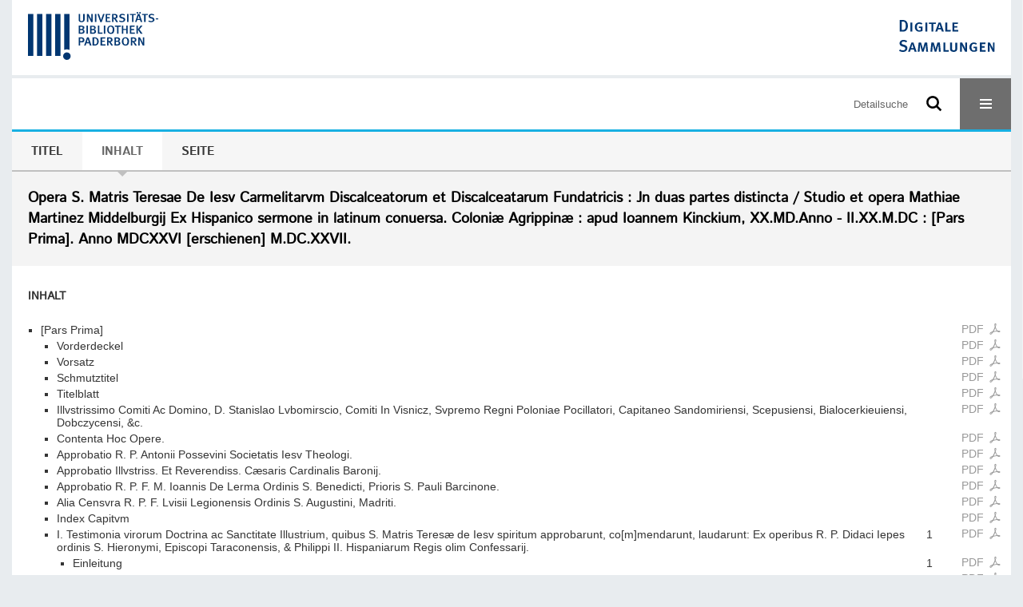

--- FILE ---
content_type: text/html;charset=utf-8
request_url: https://digital.ub.uni-paderborn.de/eab/content/structure/2016319
body_size: 15724
content:
<!DOCTYPE html>
<html lang="de"><head><title>Erzbisch&#246;fliche Akademische Bibliothek Paderborn / Opera S. Matris Teresae De Iesv Carmelitarvm Discalceatorum et Discalceatarum Fundatricis&#160;: Jn duas partes distincta / Studio et opera Mathiae Martinez Middelburgij Ex Hispanico sermone in latinum conuersa. Coloni&#230; Agrippin&#230; : apud Ioannem Kinckium, XX.MD.Anno - II.XX.M.DC&#160;: [Pars Prima]. Anno MDCXXVI [erschienen] M.DC.XXVII.</title><meta name="twitter:image" content="http://digital.ub.uni-paderborn.de/eab/download/webcache/304/2025867"><meta name="twitter:title" content="Opera S. Matris Teresae De Iesv Carmelitarvm Discalceatorum et Discalceatarum Fundatricis&#160;: Jn duas partes distincta / Studio et opera Mathiae Martinez Middelburgij Ex Hispanico sermone in latinum conuersa. Coloni&#230; Agrippin&#230; : apud Ioannem Kinckium, XX.MD.Anno - II.XX.M.DC&#160;: [Pars Prima]. Anno MDCXXVI [erschienen] M.DC.XXVII."><meta property="og:site" content="Erzbisch&#246;fliche Akademische Bibliothek Paderborn"><meta property="og:url" content="http://digital.ub.uni-paderborn.de/eab/2016319"><meta property="og:type" content="book"><meta property="og:title" content=""><meta property="book:release_date" content="1627"><meta property="og:image" content="http://digital.ub.uni-paderborn.de/eab/download/webcache/304/2025867"><meta property="og:image:width" content="304"><meta property="og:image:height" content="370"><meta http-equiv="Content-Type" content="xml; charset=UTF-8"><meta name="viewport" content="width = device-width, initial-scale = 1"><meta name="description" content="Erzbisch&#246;fliche Akademische Bibliothek Paderborn. Opera S. Matris Teresae De Iesv Carmelitarvm Discalceatorum et Discalceatarum Fundatricis&#160;: Jn duas partes distincta / Studio et opera Mathiae Martinez Middelburgij Ex Hispanico sermone in latinum conuersa. Coloni&#230; Agrippin&#230; : apud Ioannem Kinckium, XX.MD.Anno - II.XX.M.DC&#160;: [Pars Prima]. Anno MDCXXVI [erschienen] M.DC.XXVII."><meta lang="de" content=""><link rel="shortcut icon" href="/eab/domainimage/favicon.ico" type="image/x-icon"><link rel="alternate" type="application/rss+xml" title="Erzbisch&#246;fliche Akademische Bibliothek Paderborn" href="/eab/rss"><link type="text/css" href="/css/noah-balancer_front2.ubpbeab_content.css?-6789711428882649225" rel="stylesheet"><link type="text/css" href="/thirdparty/shariff/shariff.complete.css" rel="stylesheet"><script src="/thirdparty/jquery-3.6.0.min.js">&#160;</script><script defer src="/static/scripts/main.js">&#160;</script><script defer src="/static/scripts/common.js">&#160;</script><script defer src="/static/scripts/fulltext.js">&#160;</script><script defer src="/thirdparty/shariff/shariff.complete.js">&#160;</script><script type="text/javascript" src="/domainresource/static/scripts/custom.js">&#160;</script><script>
$(document).ready(function() {
  /* deactivate  for now  */
  var domainList = '.domainShowcase a.hfmdt'
  $(domainList).on('click', function(e) {
    e.preventDefault()
  })
  $(domainList).on('mouseenter', function() {
    $(this).css('cursor', 'default')
  })
})
</script></head><body style="" class="bd-guest   bd-flexLayout  bd-r-ubpbmain bd-m-ubpbmain bd-ubpbeab bd-mandant bd-retro bd-content bd-portal bd-metadata bd-portal-structure bd-metadata-structure bd-content-structure bd-content-structure-2016319 bd-list-rows bd-book"><span style="display:none" id="meta"><var id="tree">&#160;<var id="timeout" value="3600" class=" sessionsys"> </var><var id="name" value="ubpbeab" class=" domain"> </var><var id="relativeRootDomain" value="ubpbmain" class=" domain"> </var><var id="pathinfo" value="/eab/content/structure/2016319" class=" request"> </var><var id="fulldata" value="false" class=" domain"> </var><var id="search-linkDetailedsearchScope" value="domain" class=" templating"> </var><var id="class" value="content" class=" request"> </var><var id="classtype" value="portal" class=" request"> </var><var id="tab" value="structure" class=" request"> </var><var id="id" value="2016319" class=" request"> </var><var id="leftColToggled" value="false" class=" session"> </var><var id="facetFilterToggled" value="false" class=" session"> </var><var id="topheight" value="80" class=" session"> </var><var id="bottomheight" value="20" class=" session"> </var><var id="bodywidth" value="1000" class=" session"> </var><var id="centercolwidth" value="0" class=" session"> </var><var id="middlerowheight" value="476" class=" session"> </var><var id="numberOfThumbs" value="20" class=" session"> </var><var id="clientwidth" value="1000" class=" session"> </var><var id="fullScreen" value="false" class=" session"> </var><var id="staticWidth" value="false" class=" session"> </var><var id="rightcolwidth" value="220" class=" session"> </var><var id="leftcolwidth" value="200" class=" session"> </var><var id="zoomwidth" value="600" class=" session"> </var><var id="mode" value="w" class=" session"> </var><var id="initialized" value="false" class=" session"> </var><var id="sizes" value="128,1200,2000,0,1000,304,1504,504,800" class=" webcache"> </var><var id="availableZoomLevels" value="304,504,800,1000,1504,2000" class=" webcache"> </var><var id="js-toggleMobileNavi" value="None" class=" templating"> </var><var id="fullscreen-fullzoomOnly" value="false" class=" templating"> </var><var id="css-mobileMin" value="16384px" class=" templating"> </var><var id="tei-on" value="false" class=" templating"> </var><var id="search-alertIfEmpty" value="false" class=" templating"> </var><var id="search-quicksearchScope" value="root" class=" templating"> </var><var id="search-toggleListMinStructs" value="1" class=" templating"> </var><var id="search-highlightingColor" value="00808066" class=" templating"> </var><var id="layout-wrapperMargins" value="body" class=" templating"> </var><var id="layout-useMiddleContentDIV" value="false" class=" templating"> </var><var id="layout-navPortAboveMiddleContentDIV" value="false" class=" templating"> </var><var id="navPort-align" value="center" class=" templating"> </var><var id="navPort-searchTheBookInit" value="closed" class=" templating"> </var><var id="navPath-pageviewStructureResize" value="css" class=" templating"> </var><var id="layout-useLayout" value="flexLayout" class=" templating"> </var><var id="listNavigation-keepToggleState" value="true" class=" templating"> </var><var id="fullscreen-mode" value="None" class=" templating"> </var><var id="groups" value="guest" class=" user"> </var></var><var id="client" value="browser">&#160;</var><var id="guest" value="true">&#160;</var><var class="layout" id="colleft" value="structure,">&#160;</var><var class="layout" id="colright" value="">&#160;</var></span><div id="custom-menu-layer" class="wiki wiki-layer custom-menu-layer wiki-custom-menu-layer customMenuLayer ">
<div>
    
  <div class="ml-close">Schliessen</div>

  <h1><a href="/ubpb">Publizieren</a></h1>
  <h1><a href="/ubpbmain/topic/titles/290448">Besondere Sammlungen</a></h1>
  <h1><a href="https://www.ub.uni-paderborn.de/recherche/digitale-sammlungen/service">Digitalisierungsservice</a></h1>
  <h1><a href="/wiki/help">Hilfe</a></h1>

  

  <h2><a href="https://www.ub.uni-paderborn.de/ueber-uns/impressum/">Impressum</a></h2> 
  <h2><a href="https://www.ub.uni-paderborn.de/datenschutz">Datenschutz</a></h2> 
  
</div> </div><div id="main" class="divmain "><div id="topParts" class=""><a class="screenreaders" href="#centerParts">zum Inhalt</a><header role="banner" class=""><div id="defaultTop" class="wiki wiki-top defaultTop wiki-defaultTop defaultTop "><div id="topProject" style="display: var(--noah-only)">
  <a href="/ubpbmain/"><img class="mlogo" src="/eab/domainimage/mlogo.png"></a>
</div>

<div id="ubpb-top">
    <a href="https://ub.uni-paderborn.de">
        <img src="/ubpbmain/domainimage/ub-logo.svg" height="60">
    </a>

    <a href="/">
        <img src="/ubpbmain/domainimage/app-logo.svg" height="40">
    </a>
</div></div><div id="mobileTop" class="defaultTop"><div class="main"><div id="topLogo"><a href="/" title="HOME">&#160;</a></div><div id="topProject" style="display: var(--noah-only)">
  <a href="/ubpbmain/"><img class="mlogo" src="/eab/domainimage/mlogo.png"></a>
</div><div class="topLiner"><div class="vlsControl vl-mobile-top"><div class="searchbox totoggle"><form method="get" onsubmit='return alertIfEmpty("mobileQuicksearch")' name="searchBox" class="searchform" id="mobilequickSearchform" action="/search/quick"><a class="textlink   " id="searchexpert" href="/eab/search"><span>Detailsuche</span></a><div id="mqs-wrap"><label class="screenreaders" for="mobileQuicksearch">Schnellsuche: </label><span class="button large edge slim flat noborder searchglass glassindic"><span style="display:none">&#160;</span></span><input type="text" id="mobileQuicksearch" name="query" class="quicksearch" style="" placeholder="Suche in Digitale Sammlungen UB Paderborn" value="" preset="" msg="Bitte mindestens einen Suchbegriff eingeben."></div><button type="submit" id="quicksearchSubmit" class=" button large edge slim flat noborder searchglass"><span class="hidden">OK</span></button></form></div><div title="Men&#252;" class="button custom-menu-layer top-toggler large flat noborder contents toggle leftParts"><span style="display: none;">&#160;</span></div></div></div></div></div></header></div><div id="middleParts" class=""><div id="centerParts" class="maincol "><main role="main" class=""><img alt="" style="position:absolute;left:-9999px" id="cInfo" width="0" height="0"><nav class="navPort   "><ul id="navPort" class="nav-inline navPort-metadata navPort-content-structure"><li class="viewCtrl  tab-titleinfo firstCtrl tab-content tab-metadata-titleinfo" id="tab-content-titleinfo"><a href="/eab/content/titleinfo/2016319"><i class="cap tab">Titel</i><i class="cap abbrTab __tabTitleinfoAbbr">Titel</i></a></li><li class="viewCtrl_sel  tab-structure evenCtrl tab-metadata-structure" id="tab-content-structure"><span><i class="cap tab">Inhalt</i><i class="cap abbrTab __tabStructureAbbr">Inhalt</i></span></li><li class="viewCtrl  tab-zoom tab-content tab-metadata-zoom" id="tab-content-zoom"><a href="/eab/content/zoom/2025867"><i class="cap tab">Seite</i><i class="cap abbrTab __tabPageviewAbbr">Seite</i></a></li><span style="font-size:0px">&#160;</span></ul></nav><div id="titleHeader" class="structureTitleHeader "><div>Opera S. Matris Teresae De Iesv Carmelitarvm Discalceatorum et Discalceatarum Fundatricis&#160;: Jn duas partes distincta / Studio et opera Mathiae Martinez Middelburgij Ex Hispanico sermone in latinum conuersa. Coloni&#230; Agrippin&#230; : apud Ioannem Kinckium, XX.MD.Anno - II.XX.M.DC&#160;: [Pars Prima]. Anno MDCXXVI [erschienen] M.DC.XXVII.</div></div><div id="structure" class="structlist-elem"><h1 class="mainheader" id="structureMainheader"><div class="headertext">Inhalt</div></h1><ul id="ul-structure" class="struct-list structure  "><li class="title book"><div class="transparency  list">&#160;</div><a class="resourceLink inlineLink" href="/download/pdf/2016319.pdf" title="Pars Prima [113,43 MB]"><span>PDF&#160;<span class="ln-ico ln-pdf"></span></span></a><a class="scap" name="2016319" href="/eab/content/zoom/2025867"><span class="caption">[Pars Prima]</span></a></li><ul id="" class="struct-list structure   "><li class="struct front_cover"><div class="transparency  list">&#160;</div><a class="resourceLink inlineLink" href="/download/pdf/2025866.pdf" title="Vorderdeckel [0,46 MB]"><span>PDF&#160;<span class="ln-ico ln-pdf"></span></span></a><a class="scap" name="2025866" href="/eab/content/zoom/2025867"><span class="paginationcaption">&#160;</span><span class="caption">Vorderdeckel</span></a></li><li class="struct endsheet"><div class="transparency  list">&#160;</div><a class="resourceLink inlineLink" href="/download/pdf/2025869.pdf" title="Vorsatz [0,52 MB]"><span>PDF&#160;<span class="ln-ico ln-pdf"></span></span></a><a class="scap" name="2025869" href="/eab/content/zoom/2025870"><span class="paginationcaption">&#160;</span><span class="caption">Vorsatz</span></a></li><li class="struct title_page"><div class="transparency  list">&#160;</div><a class="resourceLink inlineLink" href="/download/pdf/2025874.pdf" title="Schmutztitel [0,33 MB]"><span>PDF&#160;<span class="ln-ico ln-pdf"></span></span></a><a class="scap" name="2025874" href="/eab/content/zoom/2025875"><span class="paginationcaption">&#160;</span><span class="caption">Schmutztitel</span></a></li><li class="struct title_page"><div class="transparency  list">&#160;</div><a class="resourceLink inlineLink" href="/download/pdf/2026589.pdf" title="Titelblatt [0,54 MB]"><span>PDF&#160;<span class="ln-ico ln-pdf"></span></span></a><a class="scap" name="2026589" href="/eab/content/zoom/2026590"><span class="paginationcaption">&#160;</span><span class="caption">Titelblatt</span></a></li><li class="struct dedication"><div class="transparency  list">&#160;</div><a class="resourceLink inlineLink" href="/download/pdf/2025877.pdf" title="Illvstrissimo Comiti Ac Domino D Stanislao Lvbomirscio Comiti In Visnicz Svpremo [1,48 MB]"><span>PDF&#160;<span class="ln-ico ln-pdf"></span></span></a><a class="scap" name="2025877" href="/eab/content/zoom/2025878"><span class="paginationcaption">&#160;</span><span class="caption">Illvstrissimo Comiti Ac Domino, D. Stanislao Lvbomirscio, Comiti In Visnicz, Svpremo Regni Poloniae Pocillatori, Capitaneo Sandomiriensi, Scepusiensi, Bialocerkieuiensi, Dobczycensi, &amp;c.</span></a></li><li class="struct table_of_contents"><div class="transparency  list">&#160;</div><a class="resourceLink inlineLink" href="/download/pdf/2025887.pdf" title="Contenta Hoc Opere [0,27 MB]"><span>PDF&#160;<span class="ln-ico ln-pdf"></span></span></a><a class="scap" name="2025887" href="/eab/content/zoom/2025888"><span class="paginationcaption">&#160;</span><span class="caption">Contenta Hoc Opere.</span></a></li><li class="struct section"><div class="transparency  list">&#160;</div><a class="resourceLink inlineLink" href="/download/pdf/2025889.pdf" title="Approbatio R P Antonii Possevini Societatis Iesv Theologi [0,28 MB]"><span>PDF&#160;<span class="ln-ico ln-pdf"></span></span></a><a class="scap" name="2025889" href="/eab/content/zoom/2025890"><span class="paginationcaption">&#160;</span><span class="caption">Approbatio R. P. Antonii Possevini Societatis Iesv Theologi.</span></a></li><li class="struct section"><div class="transparency  list">&#160;</div><a class="resourceLink inlineLink" href="/download/pdf/2025891.pdf" title="Approbatio Illvstriss Et Reverendiss C&#230;saris Cardinalis Baronij [0,29 MB]"><span>PDF&#160;<span class="ln-ico ln-pdf"></span></span></a><a class="scap" name="2025891" href="/eab/content/zoom/2025892"><span class="paginationcaption">&#160;</span><span class="caption">Approbatio Illvstriss. Et Reverendiss. C&#230;saris Cardinalis Baronij.</span></a></li><li class="struct section"><div class="transparency  list">&#160;</div><a class="resourceLink inlineLink" href="/download/pdf/2031639.pdf" title="Approbatio R P F M Ioannis De Lerma Ordinis S Benedicti Prioris S Pauli Barcinon [0,60 MB]"><span>PDF&#160;<span class="ln-ico ln-pdf"></span></span></a><a class="scap" name="2031639" href="/eab/content/zoom/2025892"><span class="paginationcaption">&#160;</span><span class="caption">Approbatio R. P. F. M. Ioannis De Lerma Ordinis S. Benedicti, Prioris S. Pauli Barcinone.</span></a></li><li class="struct section"><div class="transparency  list">&#160;</div><a class="resourceLink inlineLink" href="/download/pdf/2025894.pdf" title="Alia Censvra R P F Lvisii Legionensis Ordinis S Augustini Madriti [0,28 MB]"><span>PDF&#160;<span class="ln-ico ln-pdf"></span></span></a><a class="scap" name="2025894" href="/eab/content/zoom/2025895"><span class="paginationcaption">&#160;</span><span class="caption">Alia Censvra R. P. F. Lvisii Legionensis Ordinis S. Augustini, Madriti.</span></a></li><li class="struct table_of_contents"><div class="transparency  list">&#160;</div><a class="resourceLink inlineLink" href="/download/pdf/2025896.pdf" title="Index Capitvm [1,36 MB]"><span>PDF&#160;<span class="ln-ico ln-pdf"></span></span></a><a class="scap" name="2025896" href="/eab/content/zoom/2025897"><span class="paginationcaption">&#160;</span><span class="caption">Index Capitvm</span></a></li><li class="struct section"><div class="transparency  list">&#160;</div><a class="resourceLink inlineLink" href="/download/pdf/2025905.pdf" title="I Testimonia virorum Doctrina ac Sanctitate Illustrium quibus S Matris Teres&#230; de [8,46 MB]"><span>PDF&#160;<span class="ln-ico ln-pdf"></span></span></a><a class="scap" name="2025905" href="/eab/content/zoom/2025906"><span class="paginationcaption"><span class="phys">1</span>&#160;</span><span class="caption">I. Testimonia virorum Doctrina ac Sanctitate Illustrium, quibus S. Matris Teres&#230; de Iesv spiritum approbarunt, co[m]mendarunt, laudarunt: Ex operibus R. P. Didaci Iepes ordinis S. Hieronymi, Episcopi Taraconensis, &amp; Philippi II. Hispaniarum Regis olim Confessarij.</span></a></li><ul id="" class="struct-list structure   "><li class="struct introduction"><div class="transparency  list">&#160;</div><a class="resourceLink inlineLink" href="/download/pdf/2033628.pdf" title="Einleitung [1,10 MB]"><span>PDF&#160;<span class="ln-ico ln-pdf"></span></span></a><a class="scap" name="2033628" href="/eab/content/zoom/2025906"><span class="paginationcaption"><span class="phys">1</span>&#160;</span><span class="caption">Einleitung</span></a></li><li class="struct section"><div class="transparency  list">&#160;</div><a class="resourceLink inlineLink" href="/download/pdf/2033630.pdf" title="&#167; 1 De Sanctitate &amp; Perfectione Vit&#230; Sanct&#230; Matris Teresa de Iesu semper omnes b [0,45 MB]"><span>PDF&#160;<span class="ln-ico ln-pdf"></span></span></a><a class="scap" name="2033630" href="/eab/content/zoom/2025911"><span class="paginationcaption"><span class="phys">6</span>&#160;</span><span class="caption">&#167;. 1. De Sanctitate &amp; Perfectione Vit&#230;, Sanct&#230; Matris Teresa de Iesu semper omnes bene senserunt.</span></a></li><li class="struct section"><div class="transparency  list">&#160;</div><a class="resourceLink inlineLink" href="/download/pdf/2033635.pdf" title="&#167; 2 Primvm Testimonivm Virorvm Gravivm Et Doctorum qui S M Teres&#230; de Iesu spirit [2,21 MB]"><span>PDF&#160;<span class="ln-ico ln-pdf"></span></span></a><a class="scap" name="2033635" href="/eab/content/zoom/2025912"><span class="paginationcaption"><span class="phys">7</span>&#160;</span><span class="caption">&#167;. 2. Primvm Testimonivm Virorvm Gravivm Et Doctorum, qui S. M. Teres&#230; de Iesu spiritum approbarunt.</span></a></li><li class="struct section"><div class="transparency  list">&#160;</div><a class="resourceLink inlineLink" href="/download/pdf/2033664.pdf" title="&#167; 3 Testimonivm Virorvm Sanctorvm Qvi Sanct&#230; Matris vitam &amp; libros iudicio suo a [1,59 MB]"><span>PDF&#160;<span class="ln-ico ln-pdf"></span></span></a><a class="scap" name="2033664" href="/eab/content/zoom/2025924"><span class="paginationcaption"><span class="phys">19</span>&#160;</span><span class="caption">&#167;. 3. Testimonivm Virorvm Sanctorvm, Qvi Sanct&#230; Matris vitam &amp; libros iudicio suo approbarunt.</span></a></li><li class="struct section"><div class="transparency  list">&#160;</div><a class="resourceLink inlineLink" href="/download/pdf/2033670.pdf" title="Testimonia Qv&#230; Deipsa S Matre Iam Mortva data sunt &#167; 4 [0,78 MB]"><span>PDF&#160;<span class="ln-ico ln-pdf"></span></span></a><a class="scap" name="2033670" href="/eab/content/zoom/2025933"><span class="paginationcaption"><span class="phys">28</span>&#160;</span><span class="caption">Testimonia Qv&#230; Deipsa S. Matre Iam Mortva data sunt. &#167;. 4.</span></a></li><li class="struct section"><div class="transparency  list">&#160;</div><a class="resourceLink inlineLink" href="/download/pdf/2033673.pdf" title="Bvlla Canonizationis Sanct&#230; Teres&#230; Virginis Tam Fratrvm Qvam Monialivm Carmelita [1,73 MB]"><span>PDF&#160;<span class="ln-ico ln-pdf"></span></span></a><a class="scap" name="2033673" href="/eab/content/zoom/2025936"><span class="paginationcaption"><span class="phys">31</span>&#160;</span><span class="caption">Bvlla Canonizationis Sanct&#230; Teres&#230; Virginis Tam Fratrvm, Qvam Monialivm Carmelitarum Discalceatorum fundatricis.</span></a></li><li class="struct section"><div class="transparency  list">&#160;</div><a class="resourceLink inlineLink" href="/download/pdf/2033679.pdf" title="Testimonia Virorvm Gravivm Ac Doctorvm De auctoritate doctrin&#230; librorum &amp; script [1,56 MB]"><span>PDF&#160;<span class="ln-ico ln-pdf"></span></span></a><a class="scap" name="2033679" href="/eab/content/zoom/2025945"><span class="paginationcaption"><span class="phys">40</span>&#160;</span><span class="caption">Testimonia Virorvm Gravivm Ac Doctorvm De auctoritate doctrin&#230;, librorum &amp; scriptorum S. M. Teres&#230; de Iesu, &#224; P. Thoma de Iesu Religioso Discalceato collecta. &#167;. 5.</span></a></li><li class="struct section"><div class="transparency  list">&#160;</div><a class="resourceLink inlineLink" href="/download/pdf/2033686.pdf" title="&#167; 6 Omnia Qv&#230; His Libris Scripta Svnt Spiritv sancto dictante &amp; dirigente script [0,44 MB]"><span>PDF&#160;<span class="ln-ico ln-pdf"></span></span></a><a class="scap" name="2033686" href="/eab/content/zoom/2025953"><span class="paginationcaption"><span class="phys">48</span>&#160;</span><span class="caption">&#167;. 6. Omnia Qv&#230; His Libris Scripta Svnt, Spiritv sancto dictante &amp; dirigente scripta videri.</span></a></li><li class="struct section"><div class="transparency  list">&#160;</div><a class="resourceLink inlineLink" href="/download/pdf/2033704.pdf" title="&#167; 7 De Frvctv Qvem Sanct&#230; Matris Teres&#230; Libri Fecere peccatores inueteratos conu [0,59 MB]"><span>PDF&#160;<span class="ln-ico ln-pdf"></span></span></a><a class="scap" name="2033704" href="/eab/content/zoom/2025955"><span class="paginationcaption"><span class="phys">50</span>&#160;</span><span class="caption">&#167;. 7. De Frvctv Qvem Sanct&#230; Matris Teres&#230; Libri Fecere, peccatores inueteratos conuertendo, eos qui orationis studio non tenebantur, ad eam pelliciendo, tepidis feruorem instillando, feruidos denique lectione sua ad perfectionem incitando.</span></a></li></ul><li class="struct section"><div class="transparency  list">&#160;</div><a class="resourceLink inlineLink" href="/download/pdf/2025958.pdf" title="II Vita S Matris Teres&#230; De Iesv quam sua ipsamet manu iussu Confessarij sui scri [51,98 MB]"><span>PDF&#160;<span class="ln-ico ln-pdf"></span></span></a><a class="scap" name="2025958" href="/eab/content/zoom/2025959"><span class="paginationcaption"><span class="phys">1</span>&#160;</span><span class="caption">II. Vita S. Matris Teres&#230; De Iesv, quam sua ipsamet manu, iussu Confessarij sui, scripsit. Sub finem adduntur qu&#230;dam, ex Schedis S. Matris collecta per R. P. F. Mag. Luisium Legionensem Ord. S. August.</span></a></li><ul id="" class="struct-list structure   "><li class="struct preface"><div class="transparency  list">&#160;</div><a class="resourceLink inlineLink" href="/download/pdf/2033718.pdf" title="Pr&#230;fatio M F Luisii Legionensis [1,78 MB]"><span>PDF&#160;<span class="ln-ico ln-pdf"></span></span></a><a class="scap" name="2033718" href="/eab/content/zoom/2025959"><span class="paginationcaption"><span class="phys">1</span>&#160;</span><span class="caption">Pr&#230;fatio M. F. Luisii Legionensis</span></a></li><li class="struct preface"><div class="transparency  list">&#160;</div><a class="resourceLink inlineLink" href="/download/pdf/2033720.pdf" title="Pro&#339;mium S Matris [0,29 MB]"><span>PDF&#160;<span class="ln-ico ln-pdf"></span></span></a><a class="scap" name="2033720" href="/eab/content/zoom/2025969"><span class="paginationcaption"><span class="phys">11</span>&#160;</span><span class="caption">Pro&#339;mium S. Matris</span></a></li><li class="struct chapter"><div class="transparency  list">&#160;</div><a class="resourceLink inlineLink" href="/download/pdf/2033723.pdf" title="Caput I Ostendit quomodo Dominus animam ipsius iam inde &#224; pueritia ad virtutum e [0,63 MB]"><span>PDF&#160;<span class="ln-ico ln-pdf"></span></span></a><a class="scap" name="2033723" href="/eab/content/zoom/2025970"><span class="paginationcaption"><span class="phys">12</span>&#160;</span><span class="caption">Caput I. Ostendit quomodo Dominus animam ipsius, iam inde &#224; pueritia ad virtutum exercitium excitarit, &amp; quantu[m] huc conferat, parentes ipsos pietati studere</span></a></li><li class="struct chapter"><div class="transparency  list">&#160;</div><a class="resourceLink inlineLink" href="/download/pdf/2033726.pdf" title="Caput II Narrat quomodo pr&#230;dictas virtutes perdere inceperit quantique referat i [0,96 MB]"><span>PDF&#160;<span class="ln-ico ln-pdf"></span></span></a><a class="scap" name="2033726" href="/eab/content/zoom/2025972"><span class="paginationcaption"><span class="phys">14</span>&#160;</span><span class="caption">Caput II. Narrat quomodo pr&#230;dictas virtutes perdere inceperit, quantique referat in adolescentia, cum pijs, &amp; virutibus deditis personis habere commercium</span></a></li><li class="struct chapter"><div class="transparency  list">&#160;</div><a class="resourceLink inlineLink" href="/download/pdf/2033730.pdf" title="Cap III Declarat quomodo bonorum conuersatione pia in se desideria denuo redieri [0,63 MB]"><span>PDF&#160;<span class="ln-ico ln-pdf"></span></span></a><a class="scap" name="2033730" href="/eab/content/zoom/2025977"><span class="paginationcaption"><span class="phys">19</span>&#160;</span><span class="caption">Cap. III. Declarat quomodo bonoru[m] conuersatione pia in se desideria denuo redierint, &amp; qua illa[m] Dominus via ad cognitione[m] erroris in quo hactenus egisset, perduxerit</span></a></li><li class="struct chapter"><div class="transparency  list">&#160;</div><a class="resourceLink inlineLink" href="/download/pdf/2033732.pdf" title="Caput IV Narrat quomodo Domini ope sibiipsi in habitu sumendo vim fecerit quamqu [1,30 MB]"><span>PDF&#160;<span class="ln-ico ln-pdf"></span></span></a><a class="scap" name="2033732" href="/eab/content/zoom/2025979"><span class="paginationcaption"><span class="phys">21</span>&#160;</span><span class="caption">Caput IV. Narrat quomodo Domini ope sibiipsi in habitu sumendo vim fecerit; quamque multos eius maiestas ei morbos dare c&#230;perit</span></a></li><li class="struct chapter"><div class="transparency  list">&#160;</div><a class="resourceLink inlineLink" href="/download/pdf/2033737.pdf" title="Caput V Graues quos habuit prosequitur morbos nec non patientiam quam in ijs sib [1,29 MB]"><span>PDF&#160;<span class="ln-ico ln-pdf"></span></span></a><a class="scap" name="2033737" href="/eab/content/zoom/2025985"><span class="paginationcaption"><span class="phys">27</span>&#160;</span><span class="caption">Caput V. Graues quos habuit prosequitur morbos, nec non patientiam, quam in ijs sibi Dominus dedit: &amp; quomodo &#232; malis eliciat bonum</span></a></li><li class="struct chapter"><div class="transparency  list">&#160;</div><a class="resourceLink inlineLink" href="/download/pdf/2033740.pdf" title="Caput VI Narrat quantum Deo debuerit quod illi in tantis cruciatibus bonam cum i [1,11 MB]"><span>PDF&#160;<span class="ln-ico ln-pdf"></span></span></a><a class="scap" name="2033740" href="/eab/content/zoom/2025991"><span class="paginationcaption"><span class="phys">33</span>&#160;</span><span class="caption">Caput VI. Narrat quantum Deo debuerit, quod illi in ta[n]tis cruciatibus bonam cum illius voluntate conformitatem dederit; &amp; quod gloriosum Iosephum in Patronum &amp; Aduocatum delegerit, quamque hoc sibi profuerit</span></a></li><li class="struct chapter"><div class="transparency  list">&#160;</div><a class="resourceLink inlineLink" href="/download/pdf/2033747.pdf" title="Caput VII Quibus modis gratias quas &#224; Deo acceperat amiserit quam malam vitam ag [2,10 MB]"><span>PDF&#160;<span class="ln-ico ln-pdf"></span></span></a><a class="scap" name="2033747" href="/eab/content/zoom/2025996"><span class="paginationcaption"><span class="phys">38</span>&#160;</span><span class="caption">Caput VII. Quibus modis gratias, quas &#224; Deo acceperat, amiserit; quam malam vitam agere c&#230;perit, quantumque inde periculi &amp; nox&#230; sequatur, quod f&#339;minarum monasteria arcte clausa non sint.</span></a></li><li class="struct chapter"><div class="transparency  list">&#160;</div><a class="resourceLink inlineLink" href="/download/pdf/2033751.pdf" title="Caput VIII Narrat quam ei bonum fuerit orationem prorsus non intermisisse ne ani [1,15 MB]"><span>PDF&#160;<span class="ln-ico ln-pdf"></span></span></a><a class="scap" name="2033751" href="/eab/content/zoom/2026008"><span class="paginationcaption"><span class="phys">50</span>&#160;</span><span class="caption">Caput VIII. Narrat quam ei bonum fuerit, orationem prorsus non intermisisse ne animam perderet; quamq[ue] ea pr&#230;stans remediu[m] sit, ad, qu&#230; amissa sunt, recuperanda; suadet omnibus, vt ei sedent, tantumque in ea ait bonum contineri vt, esto in ea non perseuerent, magnum nihilominus bonum sit, aliquo saltem tempore pretiosum hoc monile habere.</span></a></li><li class="struct chapter"><div class="transparency  list">&#160;</div><a class="resourceLink inlineLink" href="/download/pdf/2033754.pdf" title="Caput IX Refert quibus animam eius medijs Deus excitare &amp; aliquid ei in tam spi&#223; [0,95 MB]"><span>PDF&#160;<span class="ln-ico ln-pdf"></span></span></a><a class="scap" name="2033754" href="/eab/content/zoom/2026013"><span class="paginationcaption"><span class="phys">55</span>&#160;</span><span class="caption">Caput IX. Refert quibus animam eius medijs Deus excitare, &amp; aliquid ei, in tam spi&#223;is tenebris lumen dare, &amp; virtutes eius ad eum non offendendu[m] corroborare c&#230;perit.</span></a></li><li class="struct chapter"><div class="transparency  list">&#160;</div><a class="resourceLink inlineLink" href="/download/pdf/2033759.pdf" title="Caput X Incipit referre gratias quas &#224; Domino in oratione accipiebat &amp; qua in re [0,98 MB]"><span>PDF&#160;<span class="ln-ico ln-pdf"></span></span></a><a class="scap" name="2033759" href="/eab/content/zoom/2026018"><span class="paginationcaption"><span class="phys">60</span>&#160;</span><span class="caption">Caput X. Incipit referre gratias, quas &#224; Domino in oratione accipiebat, &amp; qua in renos ipsos adiuuare possimus, ac quanti referat intelligere gratias quas Dominus nobis pr&#230;stat, rogat eum cui h&#230;c mittit, vt qu&#230; post hac scriptura est secreta maneant, cum quas Dominus ei pr&#230;stat gratias, ita particulatim enarrare iubeatur.</span></a></li><li class="struct chapter"><div class="transparency  list">&#160;</div><a class="resourceLink inlineLink" href="/download/pdf/2033763.pdf" title="Caput XI Aperit quid in causa sit cur perfecte quis in breui tempore Deum non am [1,46 MB]"><span>PDF&#160;<span class="ln-ico ln-pdf"></span></span></a><a class="scap" name="2033763" href="/eab/content/zoom/2026023"><span class="paginationcaption"><span class="phys">65</span>&#160;</span><span class="caption">Caput XI. Aperit quid in causa sit, cur perfecte quis in breui tempore Deum non amet, quod comparatione quada[m] declarare incipit simul quatuor orationis gradus constituendo, hoc autem loco de primo gradu loqui incipit, qui tractatus incipientibus, &amp; gustum in oratione non habentibus perutilis erit.</span></a></li><li class="struct chapter"><div class="transparency  list">&#160;</div><a class="resourceLink inlineLink" href="/download/pdf/2033766.pdf" title="Caput XII Primum hunc statum explicare pergens ostendit quousque &#232; nobis ipsis c [0,96 MB]"><span>PDF&#160;<span class="ln-ico ln-pdf"></span></span></a><a class="scap" name="2033766" href="/eab/content/zoom/2026030"><span class="paginationcaption"><span class="phys">72</span>&#160;</span><span class="caption">Caput. XII. Primum hunc statum explicare pergens, ostendit quousq[ue] &#232; nobis ipsis cum Dei gratia &amp; auxilio peruenire po&#223;imus: quantumque noceat ante spiritum ad res supernaturales, &amp; extraordinarias attollere velle, quam eum huc Deus moueat, &amp; deuebat.</span></a></li><li class="struct chapter"><div class="transparency  list">&#160;</div><a class="resourceLink inlineLink" href="/download/pdf/2035243.pdf" title="Cap XIII Hunc primum statum adhuc prosequitur &amp; quandam circa tentationes quas d [1,98 MB]"><span>PDF&#160;<span class="ln-ico ln-pdf"></span></span></a><a class="scap" name="2035243" href="/eab/content/zoom/2026034"><span class="paginationcaption"><span class="phys">76</span>&#160;</span><span class="caption">Cap. XIII. Hunc primum statum adhuc prosequitur &amp; quandam circa tentationes, quas diabolus subinde immittere solet, insrtuctionem suggerit, ac nonnulla addit monita huc mire facientia.</span></a></li><li class="struct chapter"><div class="transparency  list">&#160;</div><a class="resourceLink inlineLink" href="/download/pdf/2035247.pdf" title="Cap XIV Secundum orationis gradum declarare incipit quando scilicet Deus animam [1,11 MB]"><span>PDF&#160;<span class="ln-ico ln-pdf"></span></span></a><a class="scap" name="2035247" href="/eab/content/zoom/2026044"><span class="paginationcaption"><span class="phys">86</span>&#160;</span><span class="caption">Cap. XIV. Secundum orationis gradum declarare incipit, quando scilicet Deus animam particularioribus quibusdam gustibus iam perfundit. Ideo eos declarat, vt significet hos, iam supernaturales esse</span></a></li><li class="struct chapter"><div class="transparency  list">&#160;</div><a class="resourceLink inlineLink" href="/download/pdf/2035249.pdf" title="Cap XV Eandem prosequitur materiam &amp; aliqua orationis huius quam quietis vocant [1,60 MB]"><span>PDF&#160;<span class="ln-ico ln-pdf"></span></span></a><a class="scap" name="2035249" href="/eab/content/zoom/2026049"><span class="paginationcaption"><span class="phys">91</span>&#160;</span><span class="caption">Cap. XV. Eandem prosequitur materiam, &amp; aliqua orationis huius, quam quietis vocant, tenenda pr&#230;cepta a&#223;ignat. Ostendit item multas reperiri animas, qu&#230; ad hoc orationis genus perueniant, paucas autem qu&#230; vlterius ascendant. Qu&#230; autem hic tractantur necessaria imprimis sunt &amp; vtilia.</span></a></li><li class="struct chapter"><div class="transparency  list">&#160;</div><a class="resourceLink inlineLink" href="/download/pdf/2035252.pdf" title="Cap XVI Agit de tertio orationis gradu in quo sublimia qu&#230;dam puncta declarat &amp; [0,96 MB]"><span>PDF&#160;<span class="ln-ico ln-pdf"></span></span></a><a class="scap" name="2035252" href="/eab/content/zoom/2026057"><span class="paginationcaption"><span class="phys">99</span>&#160;</span><span class="caption">Cap. XVI. Agit de tertio orationis gradu, in quo sublimia qu&#230;dam puncta declarat, &amp; quid anima, qu&#230; huc peruenit, po&#223;it; necnon affectus quos magn&#230; h&#230; grati&#230; Dei causantur. Erunt h&#230;c, vt quis mentem ad Deum laudandum discat eleuare simul, &amp; consolationem eius, qui huc peruenit.</span></a></li><li class="struct chapter"><div class="transparency  list">&#160;</div><a class="resourceLink inlineLink" href="/download/pdf/2035255.pdf" title="Cap XVII In eadem materia tertij huius orationis gradus pergit &amp; effectus quos h [0,97 MB]"><span>PDF&#160;<span class="ln-ico ln-pdf"></span></span></a><a class="scap" name="2035255" href="/eab/content/zoom/2026061"><span class="paginationcaption"><span class="phys">103</span>&#160;</span><span class="caption">Cap. XVII. In eade[m] materia tertij huius orationis grad[us] pergit, &amp; effectus; quos hic operatur, nec no[n] da[m]nu[m], q[uod] ab imaginatione &amp; memoria hic prouenit p[ro]sequitur</span></a></li><li class="struct chapter"><div class="transparency  list">&#160;</div><a class="resourceLink inlineLink" href="/download/pdf/2035257.pdf" title="Cap XVIII Agit de quarto orationis genere &amp; excellenti quodam modo declarare inc [1,29 MB]"><span>PDF&#160;<span class="ln-ico ln-pdf"></span></span></a><a class="scap" name="2035257" href="/eab/content/zoom/2026065"><span class="paginationcaption"><span class="phys">107</span>&#160;</span><span class="caption">Cap. XVIII. Agit de quarto orationis genere, &amp; excellenti quoda[m] modo declarare incipit, qua[n]ta in dignitate Deus anima[m]; qu&#230; hunc ad statu[m] peruenit; co[n]stituat.</span></a></li><li class="struct chapter"><div class="transparency  list">&#160;</div><a class="resourceLink inlineLink" href="/download/pdf/2035260.pdf" title="Cap XIX Prosequitur eandem materiam &amp; declarare incipit quos gradus hic orationi [1,65 MB]"><span>PDF&#160;<span class="ln-ico ln-pdf"></span></span></a><a class="scap" name="2035260" href="/eab/content/zoom/2026072"><span class="paginationcaption"><span class="phys">114</span>&#160;</span><span class="caption">Cap. XIX. Prosequitur eande[m] materiam, &amp; declarare incipit quos gradus hic orationis in anima fructus, &amp; affectus operetur, suadet quam maxime, ne quis retrocedat, &amp; lic&#232;t post acceptam hanc gratiam relabatur ne propterea orationis vsum intermittat; Ostendit quoq[ue] quanta ex huius intermi&#223;ione damna sequa[n]tur.</span></a></li><li class="struct chapter"><div class="transparency  list">&#160;</div><a class="resourceLink inlineLink" href="/download/pdf/2035262.pdf" title="Cap XX Declarat qu&#230; sit inter vnionem &amp; raptum differentia item quid sit raptus [2,15 MB]"><span>PDF&#160;<span class="ln-ico ln-pdf"></span></span></a><a class="scap" name="2035262" href="/eab/content/zoom/2026080"><span class="paginationcaption"><span class="phys">122</span>&#160;</span><span class="caption">Cap. XX. Declarat qu&#230; sit inter vnionem &amp; raptum differentia, item quid sit raptus addit aliquid de bono, quod illa anima adipiscitur, quam sua bonitate Dominus ad raptum euebit; nec non de effectibus quos in ea hic operatur.</span></a></li><li class="struct chapter"><div class="transparency  list">&#160;</div><a class="resourceLink inlineLink" href="/download/pdf/2035265.pdf" title="Cap XXI Prosequitur vltimum orationis gradum Ostenditque quam graue sit anim&#230; qu [1,14 MB]"><span>PDF&#160;<span class="ln-ico ln-pdf"></span></span></a><a class="scap" name="2035265" href="/eab/content/zoom/2026092"><span class="paginationcaption"><span class="phys">134</span>&#160;</span><span class="caption">Cap. XXI. Prosequitur vltimum orationis gradum; Ostenditque quam graue sit anim&#230;, qu&#230; ad hunc peruenit, iterum inter hominis in mundo viuere, &amp; quantam ei lucem Dominus det ad eius technas &amp; imposturas prospiciendas.</span></a></li><li class="struct chapter"><div class="transparency  list">&#160;</div><a class="resourceLink inlineLink" href="/download/pdf/2035267.pdf" title="Cap XXII Ostendit quam securum ac tutum pro contemplatiuis sit spiritum ad res a [1,83 MB]"><span>PDF&#160;<span class="ln-ico ln-pdf"></span></span></a><a class="scap" name="2035267" href="/eab/content/zoom/2026097"><span class="paginationcaption"><span class="phys">139</span>&#160;</span><span class="caption">Cap. XXII. Ostendit quam securum ac tutum pro contemplatiuis sit, spiritum ad res altas non sustollere; si is &#224; Domino non sustollatur, &amp; quod ad alti&#223;imam contemplationem, ipsa Christi Domini humanitas viam sternat. Declarat quoq[ue], quo in errore ipsa ad aliquod tempus h&#230;serit.</span></a></li><li class="struct chapter"><div class="transparency  list">&#160;</div><a class="resourceLink inlineLink" href="/download/pdf/2035269.pdf" title="Cap XXIII Pergit in vit&#230; su&#230; narratione &amp; quomodo se maiori perfectioni &amp; quibus [1,65 MB]"><span>PDF&#160;<span class="ln-ico ln-pdf"></span></span></a><a class="scap" name="2035269" href="/eab/content/zoom/2026106"><span class="paginationcaption"><span class="phys">148</span>&#160;</span><span class="caption">Cap. XXIII. Pergit in vit&#230; su&#230; narratione &amp; quomodo se maiori perfectioni &amp; quibus medijs dare c&#230;perit.</span></a></li><li class="struct chapter"><div class="transparency  list">&#160;</div><a class="resourceLink inlineLink" href="/download/pdf/2037817.pdf" title="Cap XXIV Prosequitur eandem materiam &amp; narrat quomodo ex quo obedire c&#230;pit anima [0,79 MB]"><span>PDF&#160;<span class="ln-ico ln-pdf"></span></span></a><a class="scap" name="2037817" href="/eab/content/zoom/2026114"><span class="paginationcaption"><span class="phys">152</span>&#160;</span><span class="caption">Cap. XXIV. Prosequitur eandem materiam &amp; narrat quomodo ex quo obedire c&#230;pit, anima eius profecerit.</span></a></li><li class="struct chapter"><div class="transparency  list">&#160;</div><a class="resourceLink inlineLink" href="/download/pdf/2037820.pdf" title="Cap XXV Declarat quomodo Dei ad animam locutio qu&#230; sine strepitu &amp; facile fit in [1,81 MB]"><span>PDF&#160;<span class="ln-ico ln-pdf"></span></span></a><a class="scap" name="2037820" href="/eab/content/zoom/2026118"><span class="paginationcaption"><span class="phys">156</span>&#160;</span><span class="caption">Cap. XXV. Declarat quomodo Dei ad animam locutio, qu&#230; sine strepitu, &amp; facile fit; intelligenda sit, ac qu&#230;nam in ea latere po&#223;int illusiones; &amp; vndenam cognosci poterit, quando illa vera erit.</span></a></li><li class="struct chapter"><div class="transparency  list">&#160;</div><a class="resourceLink inlineLink" href="/download/pdf/2037832.pdf" title="Cap XXVI Prosequitur eandem materiam &amp; narrat qu&#230;nam sibi hac in re timorem abst [0,79 MB]"><span>PDF&#160;<span class="ln-ico ln-pdf"></span></span></a><a class="scap" name="2037832" href="/eab/content/zoom/2026127"><span class="paginationcaption"><span class="phys">165</span>&#160;</span><span class="caption">Cap. XXVI. Prosequitur eande[m] materia[m]; &amp; narrat qu&#230;na[m] sibi hac in re timore[m] abstulerint, ipsa[m]q[ue] credere facere[n]t, no[n] esse nisi bonu[m] spiritu[m] qui cu[m] ipsa loqueretur.</span></a></li><li class="struct chapter"><div class="transparency  list">&#160;</div><a class="resourceLink inlineLink" href="/download/pdf/2037835.pdf" title="Cap XXVII Declarat alium modum quo Dominus animam doceat &amp; suam ei voluntatem ra [1,65 MB]"><span>PDF&#160;<span class="ln-ico ln-pdf"></span></span></a><a class="scap" name="2037835" href="/eab/content/zoom/2026131"><span class="paginationcaption"><span class="phys">169</span>&#160;</span><span class="caption">Cap. XXVII. Declarat alium modum quo Dominus animam doceat, &amp; suam ei voluntate[m], ratione quada[m] admirabili sine vlla prorsus locutione, patefaciat.</span></a></li><li class="struct chapter"><div class="transparency  list">&#160;</div><a class="resourceLink inlineLink" href="/download/pdf/2037841.pdf" title="Cap XXVIII Refert singulares quas ei Dominus pr&#230;stitit gratias &amp; quomodo ei prim [1,83 MB]"><span>PDF&#160;<span class="ln-ico ln-pdf"></span></span></a><a class="scap" name="2037841" href="/eab/content/zoom/2026139"><span class="paginationcaption"><span class="phys">177</span>&#160;</span><span class="caption">Cap. XXVIII. Refert singulares, quas ei Dominus pr&#230;stitit gratias, &amp; quomodo ei prima vice apparuerit; simus declarat, quid sit visio imaginaria: nec non magnos effectus, &amp; signa, qu&#230; ipsa cum &#224; Deo venit, post se relinquit, describit.</span></a></li><li class="struct chapter"><div class="transparency  list">&#160;</div><a class="resourceLink inlineLink" href="/download/pdf/2037846.pdf" title="Cap XXIX Prosequitur eandem materiam quam c&#230;pit &amp; singulares quasdam quas &#224; Deo [1,32 MB]"><span>PDF&#160;<span class="ln-ico ln-pdf"></span></span></a><a class="scap" name="2037846" href="/eab/content/zoom/2026148"><span class="paginationcaption"><span class="phys">186</span>&#160;</span><span class="caption">Cap. XXIX. Prosequitur eandem materiam quam c&#230;pit, &amp; singulares quasdam quas &#224; Deo accepit, gratias refert: &amp; quid sibi Dominus, ad se securum reddendam, &amp; sibi contradicentibus respondendum, dixerit.</span></a></li><li class="struct chapter"><div class="transparency  list">&#160;</div><a class="resourceLink inlineLink" href="/download/pdf/2037849.pdf" title="Cap XXX Redit ad vit&#230; su&#230; narrationem &amp; refert quomodo Dominus labores eius mult [1,99 MB]"><span>PDF&#160;<span class="ln-ico ln-pdf"></span></span></a><a class="scap" name="2037849" href="/eab/content/zoom/2026154"><span class="paginationcaption"><span class="phys">192</span>&#160;</span><span class="caption">Cap. XXX. Redit ad vit&#230; su&#230; narratione[m], &amp; refert quomodo D[omi]n[u]s labores ei[us] multu[m] im[m]inuerit; Narrat quoq[ue] quas aliqua[n]do te[n]tationes, &amp; interiores afflictiones passa sit.</span></a></li><li class="struct chapter"><div class="transparency  list">&#160;</div><a class="resourceLink inlineLink" href="/download/pdf/2037853.pdf" title="Cap XXXI Recenset exterioes quasdam tentationes &amp; repr&#230;sentationes sibi &#224; d&#230;mone [2,15 MB]"><span>PDF&#160;<span class="ln-ico ln-pdf"></span></span></a><a class="scap" name="2037853" href="/eab/content/zoom/2026164"><span class="paginationcaption"><span class="phys">202</span>&#160;</span><span class="caption">Cap. XXXI. Recenset exterioes quasdam tentationes, &amp; repr&#230;sentationes sibi &#224; d&#230;mone factas; nec non tormenta qu&#230;dam sibi ab eo illata suggerit adh&#230;c salutaria qu&#230;da[m] monita, ad cautela[m] &amp; vtilitate[m] eoru[m], qui in perfectionis via ambula[n]t.</span></a></li><li class="struct chapter"><div class="transparency  list">&#160;</div><a class="resourceLink inlineLink" href="/download/pdf/2037859.pdf" title="Cap XXXII Narrat quomodo Dominus eam quodam tempore in spiritu in quodam inferni [1,63 MB]"><span>PDF&#160;<span class="ln-ico ln-pdf"></span></span></a><a class="scap" name="2037859" href="/eab/content/zoom/2026175"><span class="paginationcaption"><span class="phys">213</span>&#160;</span><span class="caption">Cap. XXXII. Narrat quomodo D[omi]n[u]s ea[m], quoda[m] te[m]pore in spiritu in quodam inferni loco, quem suis ipsa peccatis promeruerat, ponere voluerit, quid ibi viderit describit. Deinde refert quomodo monasteriu[m] S. Ioseph, eo quo modo est loco, fundatu[m] sit.</span></a></li><li class="struct chapter"><div class="transparency  list">&#160;</div><a class="resourceLink inlineLink" href="/download/pdf/2037864.pdf" title="Cap XXXIII Prosequitur narrationem de fundatione monasterij S Iosephi refert quo [1,61 MB]"><span>PDF&#160;<span class="ln-ico ln-pdf"></span></span></a><a class="scap" name="2037864" href="/eab/content/zoom/2026183"><span class="paginationcaption"><span class="phys">221</span>&#160;</span><span class="caption">Cap. XXXIII. Prosequitur narratione[m] de fundatione monasterij S. Iosephi: refert quomodo iussa sit &#224; cpto desistere, quo tempore rem intermiserit: quas in ea passa sit difficultates: quo ipsam denique modo Dominus in illis consolatus sit</span></a></li><li class="struct chapter"><div class="transparency  list">&#160;</div><a class="resourceLink inlineLink" href="/download/pdf/2037866.pdf" title="Cap XXXIV Refert conueniens tunc temporis fuisse vt ex vrbe discederet &amp; qua de [1,67 MB]"><span>PDF&#160;<span class="ln-ico ln-pdf"></span></span></a><a class="scap" name="2037866" href="/eab/content/zoom/2026192"><span class="paginationcaption"><span class="phys">230</span>&#160;</span><span class="caption">Cap. XXXIV. Refert conueniens tunc temporis fuisse, vt ex vrbe discederet, &amp; qua de causa &amp; quomodo &#224; Pr&#230;lato ad illustrem quandam mulierem missa fuerit: vt ipsam consolaretur &amp; quid ibi contigerit</span></a></li><li class="struct chapter"><div class="transparency  list">&#160;</div><a class="resourceLink inlineLink" href="/download/pdf/2037869.pdf" title="Cap XXXV Prosequitur narrationem de fundatione monasterii S Iosephi simulque dec [1,47 MB]"><span>PDF&#160;<span class="ln-ico ln-pdf"></span></span></a><a class="scap" name="2037869" href="/eab/content/zoom/2026201"><span class="paginationcaption"><span class="phys">239</span>&#160;</span><span class="caption">Cap. XXXV. Prosequitur narrationem de fundatione monasterii S. Iosephi, simulque declarat quibus Deus modis, sanctam in eo paupertatem seruari iusserit: ac qua de causa &#224; nobili illa matrona decesserit.</span></a></li><li class="struct chapter"><div class="transparency  list">&#160;</div><a class="resourceLink inlineLink" href="/download/pdf/2037872.pdf" title="Cap XXXVI Prosequitur eandem materiam &amp; refert quomodo tandem monasterium S Iose [2,33 MB]"><span>PDF&#160;<span class="ln-ico ln-pdf"></span></span></a><a class="scap" name="2037872" href="/eab/content/zoom/2026208"><span class="paginationcaption"><span class="phys">246</span>&#160;</span><span class="caption">Cap. XXXVI. Prosequitur eandem materiam &amp; refert quomodo tandem monasterium S. Iosephi perfectum sit: &amp; fundatu[m] quanta quoq[ue], habitu &#224; religiosis assumpto, orta sint obloquia &amp; persecutiones, &amp; qua[n]tas ipsa passa molestias, &amp; quomodo deniq[ue] victrix &#224; Domino facta fuerit.</span></a></li><li class="struct chapter"><div class="transparency  list">&#160;</div><a class="resourceLink inlineLink" href="/download/pdf/2037878.pdf" title="Cap XXXVII Agit de effectibus sibi adh&#230;rere solitis dum aliquam ei Dominus grati [1,28 MB]"><span>PDF&#160;<span class="ln-ico ln-pdf"></span></span></a><a class="scap" name="2037878" href="/eab/content/zoom/2026221"><span class="paginationcaption"><span class="phys">259</span>&#160;</span><span class="caption">Cap. XXXVII. Agit de effectib[us] sibi adh&#230;rere solitis du[m] aliq[uam] ei D[omi]n[u]s gratia[m] dedisset, docetq[ue] quomodo p[ro]cura[n]du[m], qua[n]tiq[ue] facie[n]du[m] ad alique[m] altiore[m] glori&#230; gradu[m] asce[n]dere.</span></a></li><li class="struct chapter"><div class="transparency  list">&#160;</div><a class="resourceLink inlineLink" href="/download/pdf/2037883.pdf" title="Cap XXXVIII Narrat insignes quasdam gratias quas ei Dominus tum in arcanis nonnu [2,27 MB]"><span>PDF&#160;<span class="ln-ico ln-pdf"></span></span></a><a class="scap" name="2037883" href="/eab/content/zoom/2026227"><span class="paginationcaption"><span class="phys">265</span>&#160;</span><span class="caption">Cap. XXXVIII. Narrat insignes quasda[m] gratias quas ei D[omi]n[u]s, tu[m] in arcanis no[n]nullis c&#230;li ei patefacie[n]dis, tu[m] in aliis illustrib. visionib[us] reuelationib[us] ipsi exhibitis: pr&#230;stitit.</span></a></li><li class="struct chapter"><div class="transparency  list">&#160;</div><a class="resourceLink inlineLink" href="/download/pdf/2037885.pdf" title="Cap XXXVIIII Prosequitur eandem materiam &amp; eximias sibi &#224; Domino pr&#230;stitas grati [2,09 MB]"><span>PDF&#160;<span class="ln-ico ln-pdf"></span></span></a><a class="scap" name="2037885" href="/eab/content/zoom/2026239"><span class="paginationcaption"><span class="phys">277</span>&#160;</span><span class="caption">Cap. XXXVIIII. Prosequitur eandem materiam, &amp; eximias sibi &#224; Domino pr&#230;stitas gratias recenset.</span></a></li><li class="struct chapter"><div class="transparency  list">&#160;</div><a class="resourceLink inlineLink" href="/download/pdf/2037892.pdf" title="Cap XL Pergit in recensendis gratiis sibi &#224; Domino pr&#230;stitis Et vit&#230; eius quam d [3,29 MB]"><span>PDF&#160;<span class="ln-ico ln-pdf"></span></span></a><a class="scap" name="2037892" href="/eab/content/zoom/2026251"><span class="paginationcaption"><span class="phys">289</span>&#160;</span><span class="caption">Cap. XL. Pergit in recensendis gratiis sibi &#224; Domino pr&#230;stitis. Et vit&#230; eius quam descripsit narratio &amp; discursus finitur.</span></a></li></ul><li class="struct section"><div class="transparency  list">&#160;</div><a class="resourceLink inlineLink" href="/download/pdf/2031672.pdf" title="III Liber Fundationum Monasteriorum Monialium Discalceatarum &#224; S M Teresa de Ies [46,74 MB]"><span>PDF&#160;<span class="ln-ico ln-pdf"></span></span></a><a class="scap" name="2031672" href="/eab/content/zoom/2026573"><span class="caption">III. Liber Fundationum Monasteriorum Monialium Discalceatarum &#224; S. M. Teresa de Iesv, illarum Fundatrice, conscripus.</span></a></li><ul id="" class="struct-list structure   "><li class="struct title_page"><div class="transparency  list">&#160;</div><a class="resourceLink inlineLink" href="/download/pdf/2026572.pdf" title="Titelblatt [0,36 MB]"><span>PDF&#160;<span class="ln-ico ln-pdf"></span></span></a><a class="scap" name="2026572" href="/eab/content/zoom/2026573"><span class="paginationcaption">&#160;</span><span class="caption">Titelblatt</span></a></li><li class="struct table_of_contents"><div class="transparency  list">&#160;</div><a class="resourceLink inlineLink" href="/download/pdf/2037912.pdf" title="Inhaltsverzeichnis [0,41 MB]"><span>PDF&#160;<span class="ln-ico ln-pdf"></span></span></a><a class="scap" name="2037912" href="/eab/content/zoom/2026575"><span class="paginationcaption">&#160;</span><span class="caption">Inhaltsverzeichnis</span></a></li><li class="struct preface"><div class="transparency  list">&#160;</div><a class="resourceLink inlineLink" href="/download/pdf/2026271.pdf" title="Prologvs [0,59 MB]"><span>PDF&#160;<span class="ln-ico ln-pdf"></span></span></a><a class="scap" name="2026271" href="/eab/content/zoom/2026272"><span class="paginationcaption"><span class="phys">309</span>&#160;</span><span class="caption">Prologvs.</span></a></li><li class="struct chapter"><div class="transparency  list">&#160;</div><a class="resourceLink inlineLink" href="/download/pdf/2037919.pdf" title="Cap I Declarat qua occasione de fundatione Monasterij in Medina del Campo &amp; alii [0,76 MB]"><span>PDF&#160;<span class="ln-ico ln-pdf"></span></span></a><a class="scap" name="2037919" href="/eab/content/zoom/2026274"><span class="paginationcaption"><span class="phys">311</span>&#160;</span><span class="caption">Cap. I. Declarat qua occasione de fundatione Monasterij in Medina del Campo &amp; aliis agi c&#339;ptu[m] sit.</span></a></li><li class="struct chapter"><div class="transparency  list">&#160;</div><a class="resourceLink inlineLink" href="/download/pdf/2037921.pdf" title="Cap II Agit de aduentu Patris generalis in Abulam &amp; quid illius aduentu contiger [0,75 MB]"><span>PDF&#160;<span class="ln-ico ln-pdf"></span></span></a><a class="scap" name="2037921" href="/eab/content/zoom/2026277"><span class="paginationcaption"><span class="phys">314</span>&#160;</span><span class="caption">Cap. II. Agit de adue[n]tu Patris generalis in Abula[m], &amp; quid illius adue[n]tu co[n]tigerit.</span></a></li><li class="struct chapter"><div class="transparency  list">&#160;</div><a class="resourceLink inlineLink" href="/download/pdf/2037928.pdf" title="Cap III Declarat quibus modis de Monasterio S Iosephi Metin&#230; Campi fundando agi [1,35 MB]"><span>PDF&#160;<span class="ln-ico ln-pdf"></span></span></a><a class="scap" name="2037928" href="/eab/content/zoom/2026280"><span class="paginationcaption"><span class="phys">317</span>&#160;</span><span class="caption">Cap. III. Declarat quibus modis de Monasterio S. Iosephi Metin&#230; Campi fundando agi c&#339;ptum sit</span></a></li><li class="struct chapter"><div class="transparency  list">&#160;</div><a class="resourceLink inlineLink" href="/download/pdf/2037930.pdf" title="Cap IV Agit de gratiis nonnullis quas horum monasteriorum Monialibus Dominus ela [0,74 MB]"><span>PDF&#160;<span class="ln-ico ln-pdf"></span></span></a><a class="scap" name="2037930" href="/eab/content/zoom/2026287"><span class="paginationcaption"><span class="phys">324</span>&#160;</span><span class="caption">Cap. IV. Agit de gratiis no[n]nullis, quas horu[m] monasterioru[m] Monialibus D[omi]n[u]s elargitur simulque pr&#230;positas monet, &amp; docet, quomodo in illis je gerere debeant.</span></a></li><li class="struct chapter"><div class="transparency  list">&#160;</div><a class="resourceLink inlineLink" href="/download/pdf/2037934.pdf" title="Cap V Proponit nonnulla quo ad orationem monita [1,37 MB]"><span>PDF&#160;<span class="ln-ico ln-pdf"></span></span></a><a class="scap" name="2037934" href="/eab/content/zoom/2026291"><span class="paginationcaption"><span class="phys">328</span>&#160;</span><span class="caption">Cap. V. Proponit nonnulla quo ad orationem monita</span></a></li><li class="struct chapter"><div class="transparency  list">&#160;</div><a class="resourceLink inlineLink" href="/download/pdf/2037942.pdf" title="Cap VI Docet qu&#230; hominibus spiritualibus euenire po&#223;int damna ex eo quod non int [1,87 MB]"><span>PDF&#160;<span class="ln-ico ln-pdf"></span></span></a><a class="scap" name="2037942" href="/eab/content/zoom/2026298"><span class="paginationcaption"><span class="phys">335</span>&#160;</span><span class="caption">Cap. VI. Docet qu&#230; hominibus spiritualibus euenire po&#223;int damna ex eo, quod non intelligant, quando spiritui eos resistere oporteat. Agit quoque de intensis, qu&#230; anima habet ad sacram communionem accedendi desiderijs</span></a></li><li class="struct chapter"><div class="transparency  list">&#160;</div><a class="resourceLink inlineLink" href="/download/pdf/2037944.pdf" title="Cap VII Narrat quomodo cum Melancholicis monialibus sit agendum [1,10 MB]"><span>PDF&#160;<span class="ln-ico ln-pdf"></span></span></a><a class="scap" name="2037944" href="/eab/content/zoom/2026308"><span class="paginationcaption"><span class="phys">345</span>&#160;</span><span class="caption">Cap. VII. Narrat quomodo cum Melancholicis monialibus sit agendum.</span></a></li><li class="struct chapter"><div class="transparency  list">&#160;</div><a class="resourceLink inlineLink" href="/download/pdf/2037946.pdf" title="Cap VII i e VIII Pr&#230;scribit monita quaedam &amp; documenta quo ad reuelationes &amp; vis [0,94 MB]"><span>PDF&#160;<span class="ln-ico ln-pdf"></span></span></a><a class="scap" name="2037946" href="/eab/content/zoom/2026313"><span class="paginationcaption"><span class="phys">350</span>&#160;</span><span class="caption">Cap. VII [i. e. VIII]. Pr&#230;scribit monita q[uae]da[m] &amp; docume[n]ta, quo ad reuelationes &amp; visiones.</span></a></li><li class="struct chapter"><div class="transparency  list">&#160;</div><a class="resourceLink inlineLink" href="/download/pdf/2037949.pdf" title="Cap IX Narrat quomodo Metina Campi egressa sit ad Conuentum Malagonensem &#224; S Ios [0,46 MB]"><span>PDF&#160;<span class="ln-ico ln-pdf"></span></span></a><a class="scap" name="2037949" href="/eab/content/zoom/2026317"><span class="paginationcaption"><span class="phys">354</span>&#160;</span><span class="caption">Cap. IX. Narrat quomodo Metina Campi egressa sit, ad Conuentum Malagonensem &#224; S. Iosepho dictum fundandum.</span></a></li><li class="struct chapter"><div class="transparency  list">&#160;</div><a class="resourceLink inlineLink" href="/download/pdf/2037956.pdf" title="Cap X Agit de Fundatione Domus Vallisoletan&#230; &#224; conceptione B Virginis de Monte C [0,60 MB]"><span>PDF&#160;<span class="ln-ico ln-pdf"></span></span></a><a class="scap" name="2037956" href="/eab/content/zoom/2026319"><span class="paginationcaption"><span class="phys">356</span>&#160;</span><span class="caption">Cap. X. Agit de Fundatione Domus Vallisoletan&#230;, &#224; conceptione B. Virginis de Monte Carmelo, cognominat&#230;.</span></a></li><li class="struct chapter"><div class="transparency  list">&#160;</div><a class="resourceLink inlineLink" href="/download/pdf/2037958.pdf" title="Cap XI Agit de vita &amp; morte monialis cuiusdam Beatricis nuncupat&#230; cuius vita &amp; m [0,93 MB]"><span>PDF&#160;<span class="ln-ico ln-pdf"></span></span></a><a class="scap" name="2037958" href="/eab/content/zoom/2026321"><span class="paginationcaption"><span class="phys">358</span>&#160;</span><span class="caption">Cap. XI. Agit de vita &amp; morte monialis cuiusdam; Beatricis nu[n]cupat&#230; cuius vita &amp; morstalis fuit; vt memoriam fieri dignum.</span></a></li><li class="struct chapter"><div class="transparency  list">&#160;</div><a class="resourceLink inlineLink" href="/download/pdf/2037960.pdf" title="Cap XII Narrat quomodo &amp; quo authore primum Fratrum primogeniam regulam seruanti [0,77 MB]"><span>PDF&#160;<span class="ln-ico ln-pdf"></span></span></a><a class="scap" name="2037960" href="/eab/content/zoom/2026325"><span class="paginationcaption"><span class="phys">362</span>&#160;</span><span class="caption">Cap. XII. Narrat quomodo &amp; quo authore primum Fratrum, primogeniam regulam seruantium, Monasterium anno Domini M.D.LVIII. c&#339;perit.</span></a></li><li class="struct chapter"><div class="transparency  list">&#160;</div><a class="resourceLink inlineLink" href="/download/pdf/2037963.pdf" title="Cap XIII Prosequitur c&#339;ptam de primi Discalceatorum Carmelitarum conuentus funda [1,11 MB]"><span>PDF&#160;<span class="ln-ico ln-pdf"></span></span></a><a class="scap" name="2037963" href="/eab/content/zoom/2026328"><span class="paginationcaption"><span class="phys">365</span>&#160;</span><span class="caption">Cap. XIII. Prosequitur c&#339;ptam de primi Discalceatoru[m] Carmelitarum conuentus fundatione narrationem. De vita quoque eorum, &amp; fructu quem ibi dominus facere incipiebat.</span></a></li><li class="struct chapter"><div class="transparency  list">&#160;</div><a class="resourceLink inlineLink" href="/download/pdf/2037965.pdf" title="Cap XIV Agit de Fundatione Conuentus Toletani &#224; S Iosepho denominati qui anno MD [1,25 MB]"><span>PDF&#160;<span class="ln-ico ln-pdf"></span></span></a><a class="scap" name="2037965" href="/eab/content/zoom/2026333"><span class="paginationcaption"><span class="phys">370</span>&#160;</span><span class="caption">Cap. XIV. Agit de Fundatione Conuentus Toletani &#224; S. Iosepho denominati qui anno MD.LIX. erectus est.</span></a></li><li class="struct chapter"><div class="transparency  list">&#160;</div><a class="resourceLink inlineLink" href="/download/pdf/2037967.pdf" title="Cap XV Agit de nonnullis rebus qu&#230; in hoc Toletano conuentu ad laudem &amp; gloriam [0,77 MB]"><span>PDF&#160;<span class="ln-ico ln-pdf"></span></span></a><a class="scap" name="2037967" href="/eab/content/zoom/2026339"><span class="paginationcaption"><span class="phys">382</span>&#160;</span><span class="caption">Cap. XV. Agit de nonnullis rebus, qu&#230; in hoc Toletano conuentu, ad laudem &amp; gloriam Dei contigerunt.</span></a></li><li class="struct chapter"><div class="transparency  list">&#160;</div><a class="resourceLink inlineLink" href="/download/pdf/2037969.pdf" title="Cap XVI Agit de duorum monasteriorum vnius Discalceatorum alterius Discalceataru [1,24 MB]"><span>PDF&#160;<span class="ln-ico ln-pdf"></span></span></a><a class="scap" name="2037969" href="/eab/content/zoom/2026342"><span class="paginationcaption"><span class="phys">385</span>&#160;</span><span class="caption">Cap. XVI. Agit de duorum monasteriorum, vnius Discalceatorum, alterius Discalceatarum, eodem anno M.D.LXIX. Pastran&#230; erectorum fundatione.</span></a></li><li class="struct chapter"><div class="transparency  list">&#160;</div><a class="resourceLink inlineLink" href="/download/pdf/2037973.pdf" title="Cap XVII Agit de Monasterij Salmaticensis &#224; S Iosepho denominati &amp; anno MDLXX er [1,25 MB]"><span>PDF&#160;<span class="ln-ico ln-pdf"></span></span></a><a class="scap" name="2037973" href="/eab/content/zoom/2026349"><span class="paginationcaption"><span class="phys">392</span>&#160;</span><span class="caption">Cap. XVII. Agit de Monasterij Salmaticensis, &#224; S. Iosepho denominati, &amp; anno M.D.LXX. erecti fundatione: simul &amp; monta qu&#230;dam Pr&#230;positis tradit.</span></a></li><li class="struct chapter"><div class="transparency  list">&#160;</div><a class="resourceLink inlineLink" href="/download/pdf/2037975.pdf" title="Cap XVIII Prosequitur coeptam de fundatione Conuentus Salmantini S Iosepho dedic [1,10 MB]"><span>PDF&#160;<span class="ln-ico ln-pdf"></span></span></a><a class="scap" name="2037975" href="/eab/content/zoom/2026355"><span class="paginationcaption"><span class="phys">398</span>&#160;</span><span class="caption">Cap. XVIII. Prosequitur coeptam de fundatione Conuentus Salmantini S. Iosepho dedicati narrationem.</span></a></li><li class="struct chapter"><div class="transparency  list">&#160;</div><a class="resourceLink inlineLink" href="/download/pdf/2037995.pdf" title="Cap XIX Agitur de fundatione monasterij B Virginis annuntiat&#230; qu&#230; Alb&#230; Tormesi&#230; [1,29 MB]"><span>PDF&#160;<span class="ln-ico ln-pdf"></span></span></a><a class="scap" name="2037995" href="/eab/content/zoom/2026360"><span class="paginationcaption"><span class="phys">403</span>&#160;</span><span class="caption">Cap. XIX. Agitur de fundatione monasterij B. Virginis annuntiat&#230;, qu&#230; Alb&#230; Tormesi&#230; anno M.D.LXXI. peracta est.</span></a></li><li class="struct chapter"><div class="transparency  list">&#160;</div><a class="resourceLink inlineLink" href="/download/pdf/2038034.pdf" title="Cap XX Describitur fundatio conuentus S Iosephi Segobisiensis erecta ea est anno [0,94 MB]"><span>PDF&#160;<span class="ln-ico ln-pdf"></span></span></a><a class="scap" name="2038034" href="/eab/content/zoom/2026366"><span class="paginationcaption"><span class="phys">409</span>&#160;</span><span class="caption">Cap. XX. Describitur fundatio conuentus S. Iosephi Segobisie[n]sis; erecta ea est anno M.D.LXXIII.</span></a></li><li class="struct chapter"><div class="transparency  list">&#160;</div><a class="resourceLink inlineLink" href="/download/pdf/2038036.pdf" title="Cap XXI Fundatio Veasensis &#224; S Iosepho Saluatoris nominata &amp; anno MDLXXIV die S [1,88 MB]"><span>PDF&#160;<span class="ln-ico ln-pdf"></span></span></a><a class="scap" name="2038036" href="/eab/content/zoom/2026370"><span class="paginationcaption"><span class="phys">413</span>&#160;</span><span class="caption">Cap. XXI. Fundatio Veasensis, &#224; S. Iosepho Saluatoris nominata, &amp; anno M.D.LXXIV. die S. Matthi&#230; instituta describitur.</span></a></li><li class="struct chapter"><div class="transparency  list">&#160;</div><a class="resourceLink inlineLink" href="/download/pdf/2038039.pdf" title="Cap XXII Tractat de c&#339;pta fundatione c&#230;nobij Hispalensis &#224; S Iosepho denominati [1,25 MB]"><span>PDF&#160;<span class="ln-ico ln-pdf"></span></span></a><a class="scap" name="2038039" href="/eab/content/zoom/2026380"><span class="paginationcaption"><span class="phys">423</span>&#160;</span><span class="caption">Cap. XXII. Tractat de c&#339;pta fundatione c&#230;nobij Hispale[n]sis, &#224; S. Iosepho denominati: in quo anno M.D.LXXV. Dominica SS. Trinittatis sacroru[m] dict&#230; sunt primiti&#230;.</span></a></li><li class="struct chapter"><div class="transparency  list">&#160;</div><a class="resourceLink inlineLink" href="/download/pdf/2038041.pdf" title="Cap XXIII Eamdem materiam prosequitur [1,40 MB]"><span>PDF&#160;<span class="ln-ico ln-pdf"></span></span></a><a class="scap" name="2038041" href="/eab/content/zoom/2026386"><span class="paginationcaption"><span class="phys">429</span>&#160;</span><span class="caption">Cap. XXIII. Eamdem materiam prosequitur.</span></a></li><li class="struct chapter"><div class="transparency  list">&#160;</div><a class="resourceLink inlineLink" href="/download/pdf/2038043.pdf" title="Cap XXIV Describit eam vlterius &amp; quid pass&#230; sint sorores antequam propriam domu [1,08 MB]"><span>PDF&#160;<span class="ln-ico ln-pdf"></span></span></a><a class="scap" name="2038043" href="/eab/content/zoom/2026393"><span class="paginationcaption"><span class="phys">436</span>&#160;</span><span class="caption">Cap. XXIV. Describit eam vlterius, &amp; quid pass&#230; sint sorores antequam propriam domum haberent.</span></a></li><li class="struct chapter"><div class="transparency  list">&#160;</div><a class="resourceLink inlineLink" href="/download/pdf/2038059.pdf" title="Cap XXV Rursus de eadem tractat de prima qu&#230; ibidem habitum assumpsit Moniali no [1,26 MB]"><span>PDF&#160;<span class="ln-ico ln-pdf"></span></span></a><a class="scap" name="2038059" href="/eab/content/zoom/2026398"><span class="paginationcaption"><span class="phys">441</span>&#160;</span><span class="caption">Cap. XXV. Rursus de eadem tractat, de prima qu&#230; ibidem habitum assumpsit, Moniali nonnulla traduntur. qu&#230; san&#232; inprimis notatu digna sunt.</span></a></li><li class="struct chapter"><div class="transparency  list">&#160;</div><a class="resourceLink inlineLink" href="/download/pdf/2038290.pdf" title="Cap XXVI Carauacensis fundatio traditur in quam anno MDLXXVI Sacramentum Altaris [1,75 MB]"><span>PDF&#160;<span class="ln-ico ln-pdf"></span></span></a><a class="scap" name="2038290" href="/eab/content/zoom/2026405"><span class="paginationcaption"><span class="phys">448</span>&#160;</span><span class="caption">Cap. XXVI. Carauacensis fundatio traditur, in quam anno M.D.LXXVI. Sacramentum Altaris primum illatum est. huic &#224; glorioso S. Iosepho nomen est.</span></a></li><li class="struct chapter"><div class="transparency  list">&#160;</div><a class="resourceLink inlineLink" href="/download/pdf/2038311.pdf" title="Cap XXVII Villanouana de la Xara fundatio quomodo sit peracta [3,05 MB]"><span>PDF&#160;<span class="ln-ico ln-pdf"></span></span></a><a class="scap" name="2038311" href="/eab/content/zoom/2026415"><span class="paginationcaption"><span class="phys">458</span>&#160;</span><span class="caption">Cap. XXVII. Villanouana de la Xara fundatio quomodo sit peracta.</span></a></li><li class="struct chapter"><div class="transparency  list">&#160;</div><a class="resourceLink inlineLink" href="/download/pdf/2038316.pdf" title="Cap XXVIII Palentin&#230; fundationis qu&#230; fuerit occasio nomen ei &#224; S Iosepho B Virgi [2,20 MB]"><span>PDF&#160;<span class="ln-ico ln-pdf"></span></span></a><a class="scap" name="2038316" href="/eab/content/zoom/2026432"><span class="paginationcaption"><span class="phys">475</span>&#160;</span><span class="caption">Cap. XXVIII. Palentin&#230; fundationis qu&#230; fuerit occasio nomen ei &#224; S. Iosepho B. Virginis de platea, qu&#230; anno MD.LXXX. die S. Regis Dauid peracta.</span></a></li><li class="struct chapter"><div class="transparency  list">&#160;</div><a class="resourceLink inlineLink" href="/download/pdf/2038319.pdf" title="Cap XXIX Soriensis conuentus initia traduntur quod anno MDLXXXI fundatum Primum [1,24 MB]"><span>PDF&#160;<span class="ln-ico ln-pdf"></span></span></a><a class="scap" name="2038319" href="/eab/content/zoom/2026444"><span class="paginationcaption"><span class="phys">487</span>&#160;</span><span class="caption">Cap. XXIX. Soriensis conuentus initia traduntur, quod anno M.D.LXXXI. fundatum. Primum sacrum ipso S. P. N. E. lis&#230;i die in eo celebratum.</span></a></li><li class="struct chapter"><div class="transparency  list">&#160;</div><a class="resourceLink inlineLink" href="/download/pdf/2038328.pdf" title="Cap XXX Incipit loqui de fundatione S Iosephi &amp; S Ann&#230; in ciuitate Burgensis Pri [5,36 MB]"><span>PDF&#160;<span class="ln-ico ln-pdf"></span></span></a><a class="scap" name="2038328" href="/eab/content/zoom/2026450"><span class="paginationcaption"><span class="phys">493</span>&#160;</span><span class="caption">Cap. XXX. Incipit loqui de fundatione S. Iosephi &amp; S. Ann&#230; in ciuitate Burgensis. Primum Miss&#230; sacrificium oblatum die 19. Aprilis, Dominica in Albis, anno M.D.LXXXII.</span></a></li><ul id="" class="struct-list structure   "><li class="struct section"><div class="transparency  list">&#160;</div><a class="resourceLink inlineLink" href="/download/pdf/2038333.pdf" title="Fundatio Granatensis conuentus &#224; M Anna de Iesu de scripta est [1,67 MB]"><span>PDF&#160;<span class="ln-ico ln-pdf"></span></span></a><a class="scap" name="2038333" href="/eab/content/zoom/2026474"><span class="paginationcaption"><span class="phys">517</span>&#160;</span><span class="caption">Fundatio Granatensis conuentus &#224; M. Anna de Iesu de scripta est.</span></a></li></ul><li class="struct section"><div class="transparency  list">&#160;</div><a class="resourceLink inlineLink" href="/download/pdf/2026484.pdf" title="Conceptus Amoris diuini super qu&#230;dam Cantici Canticorum verba &#224; S M Teresia cons [6,07 MB]"><span>PDF&#160;<span class="ln-ico ln-pdf"></span></span></a><a class="scap" name="2026484" href="/eab/content/zoom/2026485"><span class="paginationcaption"><span class="phys">527</span>&#160;</span><span class="caption">Conceptus Amoris diuini super qu&#230;dam Cantici Canticorum verba &#224; S. M. Teresia conscripti, &amp;c.</span></a></li><ul id="" class="struct-list structure   "><li class="struct chapter"><div class="transparency  list">&#160;</div><a class="resourceLink inlineLink" href="/download/pdf/2038372.pdf" title="Cap I Quam difficile sit sacrarum literarum maxim&#232; Cantici Canticorum sensum int [1,07 MB]"><span>PDF&#160;<span class="ln-ico ln-pdf"></span></span></a><a class="scap" name="2038372" href="/eab/content/zoom/2026488"><span class="paginationcaption"><span class="phys">530</span>&#160;</span><span class="caption">Cap. I. Quam difficile sit sacrarum literarum, maxim&#232; Cantici Canticorum sensum intelligere &amp;c.</span></a></li><li class="struct chapter"><div class="transparency  list">&#160;</div><a class="resourceLink inlineLink" href="/download/pdf/2038374.pdf" title="Cap II Nouem pacis fals&#230; amoris imperfecti &amp; orationis illusori&#230; modi proponuntu [1,58 MB]"><span>PDF&#160;<span class="ln-ico ln-pdf"></span></span></a><a class="scap" name="2038374" href="/eab/content/zoom/2026494"><span class="paginationcaption"><span class="phys">536</span>&#160;</span><span class="caption">Cap. II. Nouem pacis fals&#230;, amoris imperfecti, &amp; orationis illusori&#230; modi proponuntur.</span></a></li><li class="struct chapter"><div class="transparency  list">&#160;</div><a class="resourceLink inlineLink" href="/download/pdf/2038376.pdf" title="Cap III De vera pace de Amore Dei &amp; vnione cum Christo qu&#230; ex oratione nascitur [0,77 MB]"><span>PDF&#160;<span class="ln-ico ln-pdf"></span></span></a><a class="scap" name="2038376" href="/eab/content/zoom/2026503"><span class="paginationcaption"><span class="phys">545</span>&#160;</span><span class="caption">Cap. III. De vera pace, de Amore Dei, &amp; vnione cum Christo, qu&#230; ex oratione nascitur, &amp;c.</span></a></li><li class="struct chapter"><div class="transparency  list">&#160;</div><a class="resourceLink inlineLink" href="/download/pdf/2038378.pdf" title="Cap IV De dulci suaui &amp; delicioso Dei amore qui inde prouenit quod Deus in anima [0,77 MB]"><span>PDF&#160;<span class="ln-ico ln-pdf"></span></span></a><a class="scap" name="2038378" href="/eab/content/zoom/2026506"><span class="paginationcaption"><span class="phys">548</span>&#160;</span><span class="caption">Cap. IV. De dulci, suaui, &amp; delicioso Dei amore, qui inde prouenit, quod Deus in anima, per orationem quietis, qu&#230; per vbera Dei repr&#230;senta[n]tur, habitet.</span></a></li><li class="struct chapter"><div class="transparency  list">&#160;</div><a class="resourceLink inlineLink" href="/download/pdf/2038380.pdf" title="Cap V De amore constanti securo &amp; stabili qui inde nascitur quod se anima &#224; diui [0,60 MB]"><span>PDF&#160;<span class="ln-ico ln-pdf"></span></span></a><a class="scap" name="2038380" href="/eab/content/zoom/2026510"><span class="paginationcaption"><span class="phys">552</span>&#160;</span><span class="caption">Cap. V. De amore constanti, securo, &amp; stabili, qui inde nascitur, quod se anima &#224; diuinitatis vmbra protextam videat</span></a></li><li class="struct chapter"><div class="transparency  list">&#160;</div><a class="resourceLink inlineLink" href="/download/pdf/2038382.pdf" title="Cap VI De amore forti suspensionis &amp; raptuum &amp;c [1,05 MB]"><span>PDF&#160;<span class="ln-ico ln-pdf"></span></span></a><a class="scap" name="2038382" href="/eab/content/zoom/2026512"><span class="paginationcaption"><span class="phys">554</span>&#160;</span><span class="caption">Cap. VI. De amore forti, suspensionis, &amp; raptuum &amp;c.</span></a></li><li class="struct chapter"><div class="transparency  list">&#160;</div><a class="resourceLink inlineLink" href="/download/pdf/2038385.pdf" title="Cap VII De Amore Dei vtili qui summus Amoris est gradus &amp; is duas habet partes [0,88 MB]"><span>PDF&#160;<span class="ln-ico ln-pdf"></span></span></a><a class="scap" name="2038385" href="/eab/content/zoom/2026518"><span class="paginationcaption"><span class="phys">560</span>&#160;</span><span class="caption">Cap. VII. De Amore Dei vtili, qui summus Amoris est gradus, &amp; is duas habet partes.</span></a></li></ul><li class="struct section"><div class="transparency  list">&#160;</div><a class="resourceLink inlineLink" href="/download/pdf/2026523.pdf" title="Tractatus de Ratione visitandi Conuentus Monialium Discalceatarum Ordinis Carmel [3,35 MB]"><span>PDF&#160;<span class="ln-ico ln-pdf"></span></span></a><a class="scap" name="2026523" href="/eab/content/zoom/2026524"><span class="paginationcaption"><span class="phys">565</span>&#160;</span><span class="caption">Tractatus de Ratione visitandi Conuentus Monialium Discalceatarum Ordinis Carmelitani.</span></a></li><li class="struct section"><div class="transparency  list">&#160;</div><a class="resourceLink inlineLink" href="/download/pdf/2026545.pdf" title="Septem meditat in Orat Dominicam per 7 dies hebdomadae distributae [3,39 MB]"><span>PDF&#160;<span class="ln-ico ln-pdf"></span></span></a><a class="scap" name="2026545" href="/eab/content/zoom/2026546"><span class="paginationcaption"><span class="phys">586</span>&#160;</span><span class="caption">Septe[m] meditat. in Orat: Dominica[m], per 7. dies hebdomad[a]e distribut[a]e.</span></a></li></ul><li class="struct section"><div class="transparency  list">&#160;</div><a class="resourceLink inlineLink" href="/download/pdf/2026568.pdf" title="Cantio S Matris Theresi&#230; Qva cor suum ignitis erga Sponsum suum desiderijs plenu [0,56 MB]"><span>PDF&#160;<span class="ln-ico ln-pdf"></span></span></a><a class="scap" name="2026568" href="/eab/content/zoom/2026569"><span class="paginationcaption"><span class="phys">608</span>&#160;</span><span class="caption">Cantio S. Matris Theresi&#230; Qva cor suum ignitis erga Sponsum suum desiderijs plenum exhalare solebat.</span></a></li><li class="struct section"><div class="transparency  list">&#160;</div><a class="resourceLink inlineLink" href="/download/pdf/2038391.pdf" title="Druckerlaubnis [0,28 MB]"><span>PDF&#160;<span class="ln-ico ln-pdf"></span></span></a><a class="scap" name="2038391" href="/eab/content/zoom/2026571"><span class="paginationcaption"><span class="phys">610 [i. e. 608]</span>&#160;</span><span class="caption">Druckerlaubnis</span></a></li><li class="struct endsheet"><div class="transparency  list">&#160;</div><a class="resourceLink inlineLink" href="/download/pdf/2026577.pdf" title="Vorsatz [0,73 MB]"><span>PDF&#160;<span class="ln-ico ln-pdf"></span></span></a><a class="scap" name="2026577" href="/eab/content/zoom/2032439"><span class="paginationcaption">&#160;</span><span class="caption">Vorsatz</span></a></li><li class="struct back_cover"><div class="transparency  list">&#160;</div><a class="resourceLink inlineLink" href="/download/pdf/2026584.pdf" title="R&#252;ckdeckel [0,45 MB]"><span>PDF&#160;<span class="ln-ico ln-pdf"></span></span></a><a class="scap" name="2026584" href="/eab/content/zoom/2026585"><span class="paginationcaption">&#160;</span><span class="caption">R&#252;ckdeckel</span></a></li><li class="struct spine"><div class="transparency  list">&#160;</div><a class="resourceLink inlineLink" href="/download/pdf/2026587.pdf" title="R&#252;cken [0,63 MB]"><span>PDF&#160;<span class="ln-ico ln-pdf"></span></span></a><a class="scap" name="2026587" href="/eab/content/zoom/2026588"><span class="paginationcaption">&#160;</span><span class="caption">R&#252;cken</span></a></li></ul><li class="title book"><div class="transparency  list">&#160;</div><a class="resourceLink inlineLink" href="/download/pdf/2016327.pdf" title="Continens I Viam Perfectionis II Castellum Anim&#230; siue septem Mansiones III Excla [62,30 MB]"><span>PDF&#160;<span class="ln-ico ln-pdf"></span></span></a><a class="scap" name="2016327" href="/eab/content/zoom/2016327"><span class="caption">Continens I. Viam Perfectionis. II. Castellum Anim&#230; siue septem Mansiones. III. Exclamationes, vel Meditationes anim&#230; ad Deum suum ...</span></a></li></ul></div><var id="publicationID" value="2016319" class="zoomfullScreen"> </var><var id="mdlistCols" value="false"> </var><var id="isFullzoom" value="false" class="zoomfullScreen"> </var><var id="employsPageview" value="false" class="pagetabs"> </var><var id="webcacheSizes" value="128,304,504,800,1000,1200,1504,2000"> </var><var id="navLastSearchUrl" value=""> </var></main></div></div><div id="bottomParts" class=""><footer role="contentinfo" class=""><div id="custom-footer" class="wiki wiki-bottom custom-footer wiki-custom-footer customFooter "><div class="top">
  
  <span class="fright">
    <a href="https://www.mkw.nrw/"><img src="/domainimage/ministerium.svg">
    </a>
  </span>
</div>

<div class="bottom">
 <div>
  <span class="fleft">
    <img src="/domainimage/noah.svg">
  </span>
  <span class="fright">
    <a href="https://www.hbz-nrw.de/impressum">Impressum</a>
    <a href="https://www.hbz-nrw.de/datenschutz">Datenschutz</a>
  </span>
 </div>
</div></div><div id="mandant-footer" class="wiki wiki-bottom mandant-footer wiki-mandant-footer mandantFooter "><div class="footer-claim">
    <em><strong>Die Universit&#228;t der Informationsgesellschaft</strong></em>
</div>

<div class="footer-content">
    <span>&#169; 2026</span>
    <a href="http://www.ub.uni-paderborn.de">Universit&#228;tsbibliothek Paderborn</a> 
    <span>|</span>
    <a href="http://www.ub.uni-paderborn.de/ueber-uns/impressum/">Impressum</a> 
    <span>|</span>
    <a href="https://www.ub.uni-paderborn.de/datenschutz">Datenschutzerkl&#228;rung</a> 
</div>

<div class="footer-image">
    <img src="/ubpbmain/domainimage/footer-bg-lg.png" style="width: auto; max-width: 100%">
</div></div><div class="footerContent" id="footerContent"><span class="f-links-vls"><a id="footerLinkVLS" target="_blank" href="http://www.semantics.de/produkte/visual_library/">Visual Library Server 2026</a></span></div></footer></div></div></body></html>